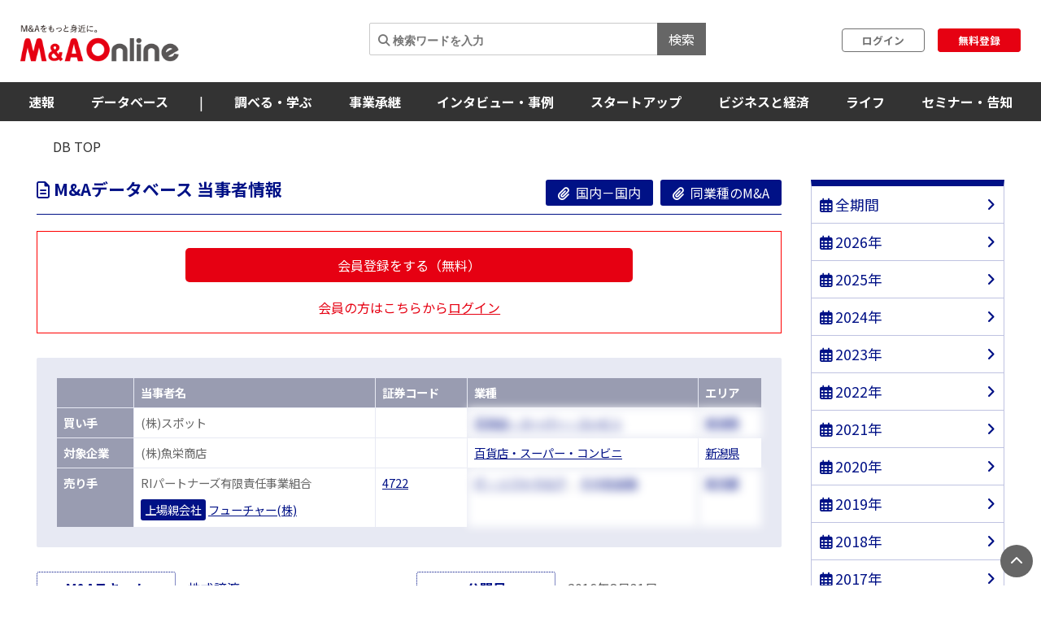

--- FILE ---
content_type: text/html; charset=utf-8
request_url: https://www.google.com/recaptcha/api2/aframe
body_size: 267
content:
<!DOCTYPE HTML><html><head><meta http-equiv="content-type" content="text/html; charset=UTF-8"></head><body><script nonce="WcykvrxWQ91jx2asSaFm8w">/** Anti-fraud and anti-abuse applications only. See google.com/recaptcha */ try{var clients={'sodar':'https://pagead2.googlesyndication.com/pagead/sodar?'};window.addEventListener("message",function(a){try{if(a.source===window.parent){var b=JSON.parse(a.data);var c=clients[b['id']];if(c){var d=document.createElement('img');d.src=c+b['params']+'&rc='+(localStorage.getItem("rc::a")?sessionStorage.getItem("rc::b"):"");window.document.body.appendChild(d);sessionStorage.setItem("rc::e",parseInt(sessionStorage.getItem("rc::e")||0)+1);localStorage.setItem("rc::h",'1768440188950');}}}catch(b){}});window.parent.postMessage("_grecaptcha_ready", "*");}catch(b){}</script></body></html>

--- FILE ---
content_type: application/javascript
request_url: https://maonline.jp/assets/client/shareholding_reports_show-e8b75a05.js
body_size: 1748
content:
// 大量保有報告書詳細画面のJavaScript

// 大量保有報告書の新しいfieldを作成しappendする
function newRecordsField(idx, dutydate, fildate, issyokencode, isname, gyosyuname, doctype, holdingrate, holdingdiff, holdingcode, holdingname, article_url, traycode, pdf) {
  if (article_url == null) {
    article_url = "";
  } else {
    article_url = `
          <div class="td_wrap"><a href="/kabuhoyu/${article_url}">記事を見る</a></div>
          `;
  }

  if (pdf == null) {
    pdf = "";
  } else {
    pdf = `
        <div class="td_wrap">
        <a href="/db/shareholding_reports/${traycode}">
          <i class="far fa-file-pdf" aria-hidden="true"></i>
          <span class="col_pc_hide">PDF</span>
        </a>							
        </div>
        `;
  }
  
  const html = `
        <tr role="row">
          <td class="text-right col_sp_hide">
            <div class="td_wrap">
              ${idx}
            </div>
          </td>
          <td class="nowrap col_sp_hide"><div class="td_wrap">${dutydate}</div></td>
          <td class="nowrap col_date order_2" data-label="提出日"><div class="td_wrap">${fildate}</div></td>
          <td class="col_sp_hide"><div class="td_wrap">${issyokencode}</div></td>
          <td class="sp_icon sp_icon_small" data-label="対象会社">
            <div class="td_wrap">
              <a href="/db/database/company/${issyokencode}">${isname}</a>
            </div>
          </td>
          <td class="nowrap col_sp_hide"><div class="td_wrap">${gyosyuname}</div></td>
          <td class="nowrap order_1 col_label">
            <div class="td_wrap">
              <span class="label_wrap">${doctype}</span>
            </div>
          </td>
          <td class="text-right sp_icon sp_icon_small" data-label="保有割合"><div class="td_wrap">${holdingrate}</div></td>
          <td class="text-right sp_icon sp_icon_small" data-label="増減"><div class="td_wrap">-${holdingdiff}</div></td>
          <td class="sp_icon sp_icon_small" data-label="保有者">
            <div class="td_wrap">
              <a href="/db/shareholding_reports?holdingname_or_holdingcode_start=${holdingcode}">${holdingname}</a>
            </div>
          </td>
          <td class="nowrap col_cta col_50">
            ${article_url}
          </td>
          <td class="cta col_cta col_50">
            ${pdf}
          </td>
        </tr>
        `;
  return html;
}

function initShareholdingReportsShow() {
  // 「もっと見る」ボタンのクリックイベント
  $(document).on("click", ".button_more", function(e) {
    e.preventDefault();  // デフォルトのイベント(HTMLデータ送信など)を無効にする
    let traycode = $(this).data("traycode");
    let per_page = $(this).data("page");
    let url      = "/db/shareholding_reports/" + traycode;

    $.ajax({
      url: url,  // リクエストを送信するURLを指定
      type: "GET",  // HTTPメソッドを指定（デフォルトはGET）
      data: {  // 送信するデータをハッシュ形式で指定
        per_page: per_page
      },
      dataType: "json"  // レスポンスデータをjson形式と指定する
    })
    .done(function(data) {
      console.log("通信に成功しました。");

      let total = data.counts.total;
      let count = data.counts.count;

      if (total <= count) { // レコードが全て表示されたら、「もっと見るボタン」を隠す
        $(".button_more").hide();
      }

      $('#shareholdings-table-body').children().remove(); //古いレコードを削除

      for (let index = 0; index < data.reports.length; index++) {
        let report   = data.reports[index];
        let company  = data.companies[index];
        let article  = data.articles[index];
        let pdf      = data.fildate[index].fildate;

        let idx          = index + 1;
        let dutydate     = report.dutydate;
        let fildate      = report.fildate;
        let issyokencode = report.issyokencode;
        let isname       = report.isname;
        let gyosyuname   = company.gyosyu;
        let doctype      = report.doctype;
        if (doctype == 1) {
          doctype = "新規";
        } else {
          doctype = "変更";
        }
        let holdingrate  = report.holdingrate;
        let holdingdiff  = report.holdingdiff;
        let holdingcode  = report.holdingcode;
        let holdingname  = report.holdingname;
        let article_url  = article.url;
        let traycode     = report.traycode;

        var insert_html = newRecordsField(idx, dutydate, fildate, issyokencode, isname, gyosyuname, doctype, holdingrate, holdingdiff, holdingcode, holdingname, article_url, traycode, pdf); //新しいレコードの要素を作成
        $('#shareholdings-table-body').append(insert_html); //htmlを追加
      }

      $(".button_more").data("page", (count + 25)); //カウンタを更新

    })
    .fail(function() {
      console.log("通信に失敗しました。");  // 通信に失敗した場合はアラートを表示
    });
  });
}

// ページ読み込み時に初期化
$(document).ready(function() {
  // 大量保有報告書詳細ページの場合のみ実行
  if (document.body && (document.querySelector('#shareholdings-table-body') || document.querySelector('.button_more'))) {
    console.log("Client shareholding reports show - initializing...");
    initShareholdingReportsShow();
  }
});

--- FILE ---
content_type: application/javascript; charset=utf-8
request_url: https://cdn.jsdelivr.net/npm/tablesorter@2.31.3/dist/js/jquery.tablesorter.min.js
body_size: 14166
content:
!function(e){"function"==typeof define&&define.amd?define(["jquery"],e):"object"==typeof module&&"object"==typeof module.exports?module.exports=e(require("jquery")):e(jQuery)}(function(e){return function(A){"use strict";var L=A.tablesorter={version:"2.31.3",parsers:[],widgets:[],defaults:{theme:"default",widthFixed:!1,showProcessing:!1,headerTemplate:"{content}",onRenderTemplate:null,onRenderHeader:null,cancelSelection:!0,tabIndex:!0,dateFormat:"mmddyyyy",sortMultiSortKey:"shiftKey",sortResetKey:"ctrlKey",usNumberFormat:!0,delayInit:!1,serverSideSorting:!1,resort:!0,headers:{},ignoreCase:!0,sortForce:null,sortList:[],sortAppend:null,sortStable:!1,sortInitialOrder:"asc",sortLocaleCompare:!1,sortReset:!1,sortRestart:!1,emptyTo:"bottom",stringTo:"max",duplicateSpan:!0,textExtraction:"basic",textAttribute:"data-text",textSorter:null,numberSorter:null,initWidgets:!0,widgetClass:"widget-{name}",widgets:[],widgetOptions:{zebra:["even","odd"]},initialized:null,tableClass:"",cssAsc:"",cssDesc:"",cssNone:"",cssHeader:"",cssHeaderRow:"",cssProcessing:"",cssChildRow:"tablesorter-childRow",cssInfoBlock:"tablesorter-infoOnly",cssNoSort:"tablesorter-noSort",cssIgnoreRow:"tablesorter-ignoreRow",cssIcon:"tablesorter-icon",cssIconNone:"",cssIconAsc:"",cssIconDesc:"",cssIconDisabled:"",pointerClick:"click",pointerDown:"mousedown",pointerUp:"mouseup",selectorHeaders:"> thead th, > thead td",selectorSort:"th, td",selectorRemove:".remove-me",debug:!1,headerList:[],empties:{},strings:{},parsers:[],globalize:0,imgAttr:0},css:{table:"tablesorter",cssHasChild:"tablesorter-hasChildRow",childRow:"tablesorter-childRow",colgroup:"tablesorter-colgroup",header:"tablesorter-header",headerRow:"tablesorter-headerRow",headerIn:"tablesorter-header-inner",icon:"tablesorter-icon",processing:"tablesorter-processing",sortAsc:"tablesorter-headerAsc",sortDesc:"tablesorter-headerDesc",sortNone:"tablesorter-headerUnSorted"},language:{sortAsc:"Ascending sort applied, ",sortDesc:"Descending sort applied, ",sortNone:"No sort applied, ",sortDisabled:"sorting is disabled",nextAsc:"activate to apply an ascending sort",nextDesc:"activate to apply a descending sort",nextNone:"activate to remove the sort"},regex:{templateContent:/\{content\}/g,templateIcon:/\{icon\}/g,templateName:/\{name\}/i,spaces:/\s+/g,nonWord:/\W/g,formElements:/(input|select|button|textarea)/i,chunk:/(^([+\-]?(?:\d*)(?:\.\d*)?(?:[eE][+\-]?\d+)?)?$|^0x[0-9a-f]+$|\d+)/gi,chunks:/(^\\0|\\0$)/,hex:/^0x[0-9a-f]+$/i,comma:/,/g,digitNonUS:/[\s|\.]/g,digitNegativeTest:/^\s*\([.\d]+\)/,digitNegativeReplace:/^\s*\(([.\d]+)\)/,digitTest:/^[\-+(]?\d+[)]?$/,digitReplace:/[,.'"\s]/g},string:{max:1,min:-1,emptymin:1,emptymax:-1,zero:0,none:0,"null":0,top:!0,bottom:!1},keyCodes:{enter:13},dates:{},instanceMethods:{},setup:function(t,r){if(t&&t.tHead&&0!==t.tBodies.length&&!0!==t.hasInitialized){var e,o="",s=A(t),a=A.metadata;t.hasInitialized=!1,t.isProcessing=!0,t.config=r,A.data(t,"tablesorter",r),L.debug(r,"core")&&(console[console.group?"group":"log"]("Initializing tablesorter v"+L.version),A.data(t,"startoveralltimer",new Date)),r.supportsDataObject=((e=A.fn.jquery.split("."))[0]=parseInt(e[0],10),1<e[0]||1===e[0]&&4<=parseInt(e[1],10)),r.emptyTo=r.emptyTo.toLowerCase(),r.stringTo=r.stringTo.toLowerCase(),r.last={sortList:[],clickedIndex:-1},/tablesorter\-/.test(s.attr("class"))||(o=""!==r.theme?" tablesorter-"+r.theme:""),r.namespace?r.namespace="."+r.namespace.replace(L.regex.nonWord,""):r.namespace=".tablesorter"+Math.random().toString(16).slice(2),r.table=t,r.$table=s.addClass(L.css.table+" "+r.tableClass+o+" "+r.namespace.slice(1)).attr("role","grid"),r.$headers=s.find(r.selectorHeaders),r.$table.children().children("tr").attr("role","row"),r.$tbodies=s.children("tbody:not(."+r.cssInfoBlock+")").attr({"aria-live":"polite","aria-relevant":"all"}),r.$table.children("caption").length&&((o=r.$table.children("caption")[0]).id||(o.id=r.namespace.slice(1)+"caption"),r.$table.attr("aria-labelledby",o.id)),r.widgetInit={},r.textExtraction=r.$table.attr("data-text-extraction")||r.textExtraction||"basic",L.buildHeaders(r),L.fixColumnWidth(t),L.addWidgetFromClass(t),L.applyWidgetOptions(t),L.setupParsers(r),r.totalRows=0,r.debug&&L.validateOptions(r),r.delayInit||L.buildCache(r),L.bindEvents(t,r.$headers,!0),L.bindMethods(r),r.supportsDataObject&&void 0!==s.data().sortlist?r.sortList=s.data().sortlist:a&&s.metadata()&&s.metadata().sortlist&&(r.sortList=s.metadata().sortlist),L.applyWidget(t,!0),0<r.sortList.length?(r.last.sortList=r.sortList,L.sortOn(r,r.sortList,{},!r.initWidgets)):(L.setHeadersCss(r),r.initWidgets&&L.applyWidget(t,!1)),r.showProcessing&&s.unbind("sortBegin"+r.namespace+" sortEnd"+r.namespace).bind("sortBegin"+r.namespace+" sortEnd"+r.namespace,function(e){clearTimeout(r.timerProcessing),L.isProcessing(t),"sortBegin"===e.type&&(r.timerProcessing=setTimeout(function(){L.isProcessing(t,!0)},500))}),t.hasInitialized=!0,t.isProcessing=!1,L.debug(r,"core")&&(console.log("Overall initialization time:"+L.benchmark(A.data(t,"startoveralltimer"))),L.debug(r,"core")&&console.groupEnd&&console.groupEnd()),s.triggerHandler("tablesorter-initialized",t),"function"==typeof r.initialized&&r.initialized(t)}else L.debug(r,"core")&&(t.hasInitialized?console.warn("Stopping initialization. Tablesorter has already been initialized"):console.error("Stopping initialization! No table, thead or tbody",t))},bindMethods:function(r){var e=r.$table,t=r.namespace,o="sortReset update updateRows updateAll updateHeaders addRows updateCell updateComplete sorton appendCache updateCache applyWidgetId applyWidgets refreshWidgets destroy mouseup mouseleave ".split(" ").join(t+" ");e.unbind(o.replace(L.regex.spaces," ")).bind("sortReset"+t,function(e,t){e.stopPropagation(),L.sortReset(this.config,function(e){e.isApplyingWidgets?setTimeout(function(){L.applyWidget(e,"",t)},100):L.applyWidget(e,"",t)})}).bind("updateAll"+t,function(e,t,r){e.stopPropagation(),L.updateAll(this.config,t,r)}).bind("update"+t+" updateRows"+t,function(e,t,r){e.stopPropagation(),L.update(this.config,t,r)}).bind("updateHeaders"+t,function(e,t){e.stopPropagation(),L.updateHeaders(this.config,t)}).bind("updateCell"+t,function(e,t,r,o){e.stopPropagation(),L.updateCell(this.config,t,r,o)}).bind("addRows"+t,function(e,t,r,o){e.stopPropagation(),L.addRows(this.config,t,r,o)}).bind("updateComplete"+t,function(){this.isUpdating=!1}).bind("sorton"+t,function(e,t,r,o){e.stopPropagation(),L.sortOn(this.config,t,r,o)}).bind("appendCache"+t,function(e,t,r){e.stopPropagation(),L.appendCache(this.config,r),A.isFunction(t)&&t(this)}).bind("updateCache"+t,function(e,t,r){e.stopPropagation(),L.updateCache(this.config,t,r)}).bind("applyWidgetId"+t,function(e,t){e.stopPropagation(),L.applyWidgetId(this,t)}).bind("applyWidgets"+t,function(e,t){e.stopPropagation(),L.applyWidget(this,!1,t)}).bind("refreshWidgets"+t,function(e,t,r){e.stopPropagation(),L.refreshWidgets(this,t,r)}).bind("removeWidget"+t,function(e,t,r){e.stopPropagation(),L.removeWidget(this,t,r)}).bind("destroy"+t,function(e,t,r){e.stopPropagation(),L.destroy(this,t,r)}).bind("resetToLoadState"+t,function(e){e.stopPropagation(),L.removeWidget(this,!0,!1);var t=A.extend(!0,{},r.originalSettings);(r=A.extend(!0,{},L.defaults,t)).originalSettings=t,this.hasInitialized=!1,L.setup(this,r)})},bindEvents:function(e,t,r){var o,i=(e=A(e)[0]).config,s=i.namespace,d=null;!0!==r&&(t.addClass(s.slice(1)+"_extra_headers"),(o=L.getClosest(t,"table")).length&&"TABLE"===o[0].nodeName&&o[0]!==e&&A(o[0]).addClass(s.slice(1)+"_extra_table")),o=(i.pointerDown+" "+i.pointerUp+" "+i.pointerClick+" sort keyup ").replace(L.regex.spaces," ").split(" ").join(s+" "),t.find(i.selectorSort).add(t.filter(i.selectorSort)).unbind(o).bind(o,function(e,t){var r,o,s,a=A(e.target),n=" "+e.type+" ";if(!(1!==(e.which||e.button)&&!n.match(" "+i.pointerClick+" | sort | keyup ")||" keyup "===n&&e.which!==L.keyCodes.enter||n.match(" "+i.pointerClick+" ")&&void 0!==e.which||n.match(" "+i.pointerUp+" ")&&d!==e.target&&!0!==t)){if(n.match(" "+i.pointerDown+" "))return d=e.target,void("1"===(s=a.jquery.split("."))[0]&&s[1]<4&&e.preventDefault());if(d=null,r=L.getClosest(A(this),"."+L.css.header),L.regex.formElements.test(e.target.nodeName)||a.hasClass(i.cssNoSort)||0<a.parents("."+i.cssNoSort).length||r.hasClass("sorter-false")||0<a.parents("button").length)return!i.cancelSelection;i.delayInit&&L.isEmptyObject(i.cache)&&L.buildCache(i),i.last.clickedIndex=r.attr("data-column")||r.index(),(o=i.$headerIndexed[i.last.clickedIndex][0])&&!o.sortDisabled&&L.initSort(i,o,e)}}),i.cancelSelection&&t.attr("unselectable","on").bind("selectstart",!1).css({"user-select":"none",MozUserSelect:"none"})},buildHeaders:function(d){var e,l,t,r;for(d.headerList=[],d.headerContent=[],d.sortVars=[],L.debug(d,"core")&&(t=new Date),d.columns=L.computeColumnIndex(d.$table.children("thead, tfoot").children("tr")),l=d.cssIcon?'<i class="'+(d.cssIcon===L.css.icon?L.css.icon:d.cssIcon+" "+L.css.icon)+'"></i>':"",d.$headers=A(A.map(d.$table.find(d.selectorHeaders),function(e,t){var r,o,s,a,n,i=A(e);if(!L.getClosest(i,"tr").hasClass(d.cssIgnoreRow))return/(th|td)/i.test(e.nodeName)||(n=L.getClosest(i,"th, td"),i.attr("data-column",n.attr("data-column"))),r=L.getColumnData(d.table,d.headers,t,!0),d.headerContent[t]=i.html(),""===d.headerTemplate||i.find("."+L.css.headerIn).length||(a=d.headerTemplate.replace(L.regex.templateContent,i.html()).replace(L.regex.templateIcon,i.find("."+L.css.icon).length?"":l),d.onRenderTemplate&&(o=d.onRenderTemplate.apply(i,[t,a]))&&"string"==typeof o&&(a=o),i.html('<div class="'+L.css.headerIn+'">'+a+"</div>")),d.onRenderHeader&&d.onRenderHeader.apply(i,[t,d,d.$table]),s=parseInt(i.attr("data-column"),10),e.column=s,n=L.getOrder(L.getData(i,r,"sortInitialOrder")||d.sortInitialOrder),d.sortVars[s]={count:-1,order:n?d.sortReset?[1,0,2]:[1,0]:d.sortReset?[0,1,2]:[0,1],lockedOrder:!1,sortedBy:""},void 0!==(n=L.getData(i,r,"lockedOrder")||!1)&&!1!==n&&(d.sortVars[s].lockedOrder=!0,d.sortVars[s].order=L.getOrder(n)?[1,1]:[0,0]),d.headerList[t]=e,i.addClass(L.css.header+" "+d.cssHeader),L.getClosest(i,"tr").addClass(L.css.headerRow+" "+d.cssHeaderRow).attr("role","row"),d.tabIndex&&i.attr("tabindex",0),e})),d.$headerIndexed=[],r=0;r<d.columns;r++)L.isEmptyObject(d.sortVars[r])&&(d.sortVars[r]={}),e=d.$headers.filter('[data-column="'+r+'"]'),d.$headerIndexed[r]=e.length?e.not(".sorter-false").length?e.not(".sorter-false").filter(":last"):e.filter(":last"):A();d.$table.find(d.selectorHeaders).attr({scope:"col",role:"columnheader"}),L.updateHeader(d),L.debug(d,"core")&&(console.log("Built headers:"+L.benchmark(t)),console.log(d.$headers))},addInstanceMethods:function(e){A.extend(L.instanceMethods,e)},setupParsers:function(e,t){var r,o,s,a,n,i,d,l,c,g,p,u,f,h,m=e.table,b=0,y=L.debug(e,"core"),w={};if(e.$tbodies=e.$table.children("tbody:not(."+e.cssInfoBlock+")"),0===(h=(f=void 0===t?e.$tbodies:t).length))return y?console.warn("Warning: *Empty table!* Not building a parser cache"):"";for(y&&(u=new Date,console[console.group?"group":"log"]("Detecting parsers for each column")),o={extractors:[],parsers:[]};b<h;){if((r=f[b].rows).length)for(n=0,a=e.columns,i=0;i<a;i++){if((d=e.$headerIndexed[n])&&d.length&&(l=L.getColumnData(m,e.headers,n),p=L.getParserById(L.getData(d,l,"extractor")),g=L.getParserById(L.getData(d,l,"sorter")),c="false"===L.getData(d,l,"parser"),e.empties[n]=(L.getData(d,l,"empty")||e.emptyTo||(e.emptyToBottom?"bottom":"top")).toLowerCase(),e.strings[n]=(L.getData(d,l,"string")||e.stringTo||"max").toLowerCase(),c&&(g=L.getParserById("no-parser")),p=p||!1,g=g||L.detectParserForColumn(e,r,-1,n),y&&(w["("+n+") "+d.text()]={parser:g.id,extractor:p?p.id:"none",string:e.strings[n],empty:e.empties[n]}),o.parsers[n]=g,o.extractors[n]=p,0<(s=d[0].colSpan-1)))for(n+=s,a+=s;0<s+1;)o.parsers[n-s]=g,o.extractors[n-s]=p,s--;n++}b+=o.parsers.length?h:1}y&&(L.isEmptyObject(w)?console.warn("  No parsers detected!"):console[console.table?"table":"log"](w),console.log("Completed detecting parsers"+L.benchmark(u)),console.groupEnd&&console.groupEnd()),e.parsers=o.parsers,e.extractors=o.extractors},addParser:function(e){var t,r=L.parsers.length,o=!0;for(t=0;t<r;t++)L.parsers[t].id.toLowerCase()===e.id.toLowerCase()&&(o=!1);o&&(L.parsers[L.parsers.length]=e)},getParserById:function(e){if("false"==e)return!1;var t,r=L.parsers.length;for(t=0;t<r;t++)if(L.parsers[t].id.toLowerCase()===e.toString().toLowerCase())return L.parsers[t];return!1},detectParserForColumn:function(e,t,r,o){for(var s,a,n,i=L.parsers.length,d=!1,l="",c=L.debug(e,"core"),g=!0;""===l&&g;)(n=t[++r])&&r<50?n.className.indexOf(L.cssIgnoreRow)<0&&(d=t[r].cells[o],l=L.getElementText(e,d,o),a=A(d),c&&console.log("Checking if value was empty on row "+r+", column: "+o+': "'+l+'"')):g=!1;for(;0<=--i;)if((s=L.parsers[i])&&"text"!==s.id&&s.is&&s.is(l,e.table,d,a))return s;return L.getParserById("text")},getElementText:function(e,t,r){if(!t)return"";var o,s=e.textExtraction||"",a=t.jquery?t:A(t);return"string"==typeof s?"basic"===s&&void 0!==(o=a.attr(e.textAttribute))?A.trim(o):A.trim(t.textContent||a.text()):"function"==typeof s?A.trim(s(a[0],e.table,r)):"function"==typeof(o=L.getColumnData(e.table,s,r))?A.trim(o(a[0],e.table,r)):A.trim(a[0].textContent||a.text())},getParsedText:function(e,t,r,o){void 0===o&&(o=L.getElementText(e,t,r));var s=""+o,a=e.parsers[r],n=e.extractors[r];return a&&(n&&"function"==typeof n.format&&(o=n.format(o,e.table,t,r)),s="no-parser"===a.id?"":a.format(""+o,e.table,t,r),e.ignoreCase&&"string"==typeof s&&(s=s.toLowerCase())),s},buildCache:function(e,t,r){var o,s,a,n,i,d,l,c,g,p,u,f,h,m,b,y,w,x,v,C,$,I,D=e.table,R=e.parsers,T=L.debug(e,"core");if(e.$tbodies=e.$table.children("tbody:not(."+e.cssInfoBlock+")"),l=void 0===r?e.$tbodies:r,e.cache={},e.totalRows=0,!R)return T?console.warn("Warning: *Empty table!* Not building a cache"):"";for(T&&(f=new Date),e.showProcessing&&L.isProcessing(D,!0),d=0;d<l.length;d++){for(y=[],o=e.cache[d]={normalized:[]},h=l[d]&&l[d].rows.length||0,n=0;n<h;++n)if(m={child:[],raw:[]},g=[],!(c=A(l[d].rows[n])).hasClass(e.selectorRemove.slice(1)))if(c.hasClass(e.cssChildRow)&&0!==n)for($=o.normalized.length-1,(b=o.normalized[$][e.columns]).$row=b.$row.add(c),c.prev().hasClass(e.cssChildRow)||c.prev().addClass(L.css.cssHasChild),p=c.children("th, td"),$=b.child.length,b.child[$]=[],x=0,C=e.columns,i=0;i<C;i++)(u=p[i])&&(b.child[$][i]=L.getParsedText(e,u,i),0<(w=p[i].colSpan-1)&&(x+=w,C+=w)),x++;else{for(m.$row=c,m.order=n,x=0,C=e.columns,i=0;i<C;++i){if((u=c[0].cells[i])&&x<e.columns&&(!(v=void 0!==R[x])&&T&&console.warn("No parser found for row: "+n+", column: "+i+'; cell containing: "'+A(u).text()+'"; does it have a header?'),s=L.getElementText(e,u,x),m.raw[x]=s,a=L.getParsedText(e,u,x,s),g[x]=a,v&&"numeric"===(R[x].type||"").toLowerCase()&&(y[x]=Math.max(Math.abs(a)||0,y[x]||0)),0<(w=u.colSpan-1))){for(I=0;I<=w;)a=e.duplicateSpan||0===I?a:"string"!=typeof e.textExtraction&&L.getElementText(e,u,x+I)||"",m.raw[x+I]=a,g[x+I]=a,I++;x+=w,C+=w}x++}g[e.columns]=m,o.normalized[o.normalized.length]=g}o.colMax=y,e.totalRows+=o.normalized.length}if(e.showProcessing&&L.isProcessing(D),T){for($=Math.min(5,e.cache[0].normalized.length),console[console.group?"group":"log"]("Building cache for "+e.totalRows+" rows (showing "+$+" rows in log) and "+e.columns+" columns"+L.benchmark(f)),s={},i=0;i<e.columns;i++)for(x=0;x<$;x++)s["row: "+x]||(s["row: "+x]={}),s["row: "+x][e.$headerIndexed[i].text()]=e.cache[0].normalized[x][i];console[console.table?"table":"log"](s),console.groupEnd&&console.groupEnd()}A.isFunction(t)&&t(D)},getColumnText:function(e,t,r,o){var s,a,n,i,d,l,c,g,p,u,f="function"==typeof r,h="all"===t,m={raw:[],parsed:[],$cell:[]},b=(e=A(e)[0]).config;if(!L.isEmptyObject(b)){for(d=b.$tbodies.length,s=0;s<d;s++)for(l=(n=b.cache[s].normalized).length,a=0;a<l;a++)i=n[a],o&&!i[b.columns].$row.is(o)||(u=!0,g=h?i.slice(0,b.columns):i[t],i=i[b.columns],c=h?i.raw:i.raw[t],p=h?i.$row.children():i.$row.children().eq(t),f&&(u=r({tbodyIndex:s,rowIndex:a,parsed:g,raw:c,$row:i.$row,$cell:p})),!1!==u&&(m.parsed[m.parsed.length]=g,m.raw[m.raw.length]=c,m.$cell[m.$cell.length]=p));return m}L.debug(b,"core")&&console.warn("No cache found - aborting getColumnText function!")},setHeadersCss:function(a){function e(e,t){e.removeClass(n).addClass(i[t]).attr("aria-sort",l[t]).find("."+L.css.icon).removeClass(d[2]).addClass(d[t])}var t,r,o=a.sortList,s=o.length,n=L.css.sortNone+" "+a.cssNone,i=[L.css.sortAsc+" "+a.cssAsc,L.css.sortDesc+" "+a.cssDesc],d=[a.cssIconAsc,a.cssIconDesc,a.cssIconNone],l=["ascending","descending"],c=a.$table.find("tfoot tr").children("td, th").add(A(a.namespace+"_extra_headers")).removeClass(i.join(" ")),g=a.$headers.add(A("thead "+a.namespace+"_extra_headers")).removeClass(i.join(" ")).addClass(n).attr("aria-sort","none").find("."+L.css.icon).removeClass(d.join(" ")).end();for(g.not(".sorter-false").find("."+L.css.icon).addClass(d[2]),a.cssIconDisabled&&g.filter(".sorter-false").find("."+L.css.icon).addClass(a.cssIconDisabled),t=0;t<s;t++)if(2!==o[t][1]){if((g=(g=a.$headers.filter(function(e){for(var t=!0,r=a.$headers.eq(e),o=parseInt(r.attr("data-column"),10),s=o+L.getClosest(r,"th, td")[0].colSpan;o<s;o++)t=!!t&&(t||-1<L.isValueInArray(o,a.sortList));return t})).not(".sorter-false").filter('[data-column="'+o[t][0]+'"]'+(1===s?":last":""))).length)for(r=0;r<g.length;r++)g[r].sortDisabled||e(g.eq(r),o[t][1]);c.length&&e(c.filter('[data-column="'+o[t][0]+'"]'),o[t][1])}for(s=a.$headers.length,t=0;t<s;t++)L.setColumnAriaLabel(a,a.$headers.eq(t))},getClosest:function(e,t){return A.fn.closest?e.closest(t):e.is(t)?e:e.parents(t).filter(":first")},setColumnAriaLabel:function(e,t,r){if(t.length){var o=parseInt(t.attr("data-column"),10),s=e.sortVars[o],a=t.hasClass(L.css.sortAsc)?"sortAsc":t.hasClass(L.css.sortDesc)?"sortDesc":"sortNone",n=A.trim(t.text())+": "+L.language[a];t.hasClass("sorter-false")||!1===r?n+=L.language.sortDisabled:(a=(s.count+1)%s.order.length,r=s.order[a],n+=L.language[0===r?"nextAsc":1===r?"nextDesc":"nextNone"]),t.attr("aria-label",n),s.sortedBy?t.attr("data-sortedBy",s.sortedBy):t.removeAttr("data-sortedBy")}},updateHeader:function(e){var t,r,o,s,a=e.table,n=e.$headers.length;for(t=0;t<n;t++)o=e.$headers.eq(t),s=L.getColumnData(a,e.headers,t,!0),r="false"===L.getData(o,s,"sorter")||"false"===L.getData(o,s,"parser"),L.setColumnSort(e,o,r)},setColumnSort:function(e,t,r){var o=e.table.id;t[0].sortDisabled=r,t[r?"addClass":"removeClass"]("sorter-false").attr("aria-disabled",""+r),e.tabIndex&&(r?t.removeAttr("tabindex"):t.attr("tabindex","0")),o&&(r?t.removeAttr("aria-controls"):t.attr("aria-controls",o))},updateHeaderSortCount:function(e,t){var r,o,s,a,n,i,d,l,c=t||e.sortList,g=c.length;for(e.sortList=[],a=0;a<g;a++)if(d=c[a],(r=parseInt(d[0],10))<e.columns){switch(e.sortVars[r].order||(l=L.getOrder(e.sortInitialOrder)?e.sortReset?[1,0,2]:[1,0]:e.sortReset?[0,1,2]:[0,1],e.sortVars[r].order=l,e.sortVars[r].count=0),l=e.sortVars[r].order,o=(o=(""+d[1]).match(/^(1|d|s|o|n)/))?o[0]:""){case"1":case"d":o=1;break;case"s":o=n||0;break;case"o":o=0===(i=l[(n||0)%l.length])?1:1===i?0:2;break;case"n":o=l[++e.sortVars[r].count%l.length];break;default:o=0}n=0===a?o:n,s=[r,parseInt(o,10)||0],e.sortList[e.sortList.length]=s,o=A.inArray(s[1],l),e.sortVars[r].count=0<=o?o:s[1]%l.length}},updateAll:function(e,t,r){var o=e.table;o.isUpdating=!0,L.refreshWidgets(o,!0,!0),L.buildHeaders(e),L.bindEvents(o,e.$headers,!0),L.bindMethods(e),L.commonUpdate(e,t,r)},update:function(e,t,r){e.table.isUpdating=!0,L.updateHeader(e),L.commonUpdate(e,t,r)},updateHeaders:function(e,t){e.table.isUpdating=!0,L.buildHeaders(e),L.bindEvents(e.table,e.$headers,!0),L.resortComplete(e,t)},updateCell:function(e,t,r,o){if(A(t).closest("tr").hasClass(e.cssChildRow))console.warn('Tablesorter Warning! "updateCell" for child row content has been disabled, use "update" instead');else{if(L.isEmptyObject(e.cache))return L.updateHeader(e),void L.commonUpdate(e,r,o);e.table.isUpdating=!0,e.$table.find(e.selectorRemove).remove();var s,a,n,i,d,l,c=e.$tbodies,g=A(t),p=c.index(L.getClosest(g,"tbody")),u=e.cache[p],f=L.getClosest(g,"tr");if(t=g[0],c.length&&0<=p){if(n=c.eq(p).find("tr").not("."+e.cssChildRow).index(f),d=u.normalized[n],(l=f[0].cells.length)!==e.columns)for(s=!1,a=i=0;a<l;a++)s||f[0].cells[a]===t?s=!0:i+=f[0].cells[a].colSpan;else i=g.index();s=L.getElementText(e,t,i),d[e.columns].raw[i]=s,s=L.getParsedText(e,t,i,s),d[i]=s,"numeric"===(e.parsers[i].type||"").toLowerCase()&&(u.colMax[i]=Math.max(Math.abs(s)||0,u.colMax[i]||0)),!1!==(s="undefined"!==r?r:e.resort)?L.checkResort(e,s,o):L.resortComplete(e,o)}else L.debug(e,"core")&&console.error("updateCell aborted, tbody missing or not within the indicated table"),e.table.isUpdating=!1}},addRows:function(e,t,r,o){var s,a,n,i,d,l,c,g,p,u,f,h,m,b="string"==typeof t&&1===e.$tbodies.length&&/<tr/.test(t||""),y=e.table;if(b)t=A(t),e.$tbodies.append(t);else if(!(t&&t instanceof A&&L.getClosest(t,"table")[0]===e.table))return L.debug(e,"core")&&console.error("addRows method requires (1) a jQuery selector reference to rows that have already been added to the table, or (2) row HTML string to be added to a table with only one tbody"),!1;if(y.isUpdating=!0,L.isEmptyObject(e.cache))L.updateHeader(e),L.commonUpdate(e,r,o);else{for(d=t.filter("tr").attr("role","row").length,n=e.$tbodies.index(t.parents("tbody").filter(":first")),e.parsers&&e.parsers.length||L.setupParsers(e),i=0;i<d;i++){for(p=0,c=t[i].cells.length,g=e.cache[n].normalized.length,f=[],u={child:[],raw:[],$row:t.eq(i),order:g},l=0;l<c;l++)h=t[i].cells[l],s=L.getElementText(e,h,p),u.raw[p]=s,a=L.getParsedText(e,h,p,s),f[p]=a,"numeric"===(e.parsers[p].type||"").toLowerCase()&&(e.cache[n].colMax[p]=Math.max(Math.abs(a)||0,e.cache[n].colMax[p]||0)),0<(m=h.colSpan-1)&&(p+=m),p++;f[e.columns]=u,e.cache[n].normalized[g]=f}L.checkResort(e,r,o)}},updateCache:function(e,t,r){e.parsers&&e.parsers.length||L.setupParsers(e,r),L.buildCache(e,t,r)},appendCache:function(e,t){var r,o,s,a,n,i,d,l=e.table,c=e.$tbodies,g=[],p=e.cache;if(L.isEmptyObject(p))return e.appender?e.appender(l,g):l.isUpdating?e.$table.triggerHandler("updateComplete",l):"";for(L.debug(e,"core")&&(d=new Date),i=0;i<c.length;i++)if((s=c.eq(i)).length){for(a=L.processTbody(l,s,!0),o=(r=p[i].normalized).length,n=0;n<o;n++)g[g.length]=r[n][e.columns].$row,e.appender&&(!e.pager||e.pager.removeRows||e.pager.ajax)||a.append(r[n][e.columns].$row);L.processTbody(l,a,!1)}e.appender&&e.appender(l,g),L.debug(e,"core")&&console.log("Rebuilt table"+L.benchmark(d)),t||e.appender||L.applyWidget(l),l.isUpdating&&e.$table.triggerHandler("updateComplete",l)},commonUpdate:function(e,t,r){e.$table.find(e.selectorRemove).remove(),L.setupParsers(e),L.buildCache(e),L.checkResort(e,t,r)},initSort:function(t,e,r){if(t.table.isUpdating)return setTimeout(function(){L.initSort(t,e,r)},50);var o,s,a,n,i,d,l,c=!r[t.sortMultiSortKey],g=t.table,p=t.$headers.length,u=L.getClosest(A(e),"th, td"),f=parseInt(u.attr("data-column"),10),h="mouseup"===r.type?"user":r.type,m=t.sortVars[f].order;if(u=u[0],t.$table.triggerHandler("sortStart",g),d=(t.sortVars[f].count+1)%m.length,t.sortVars[f].count=r[t.sortResetKey]?2:d,t.sortRestart)for(a=0;a<p;a++)l=t.$headers.eq(a),f!==(d=parseInt(l.attr("data-column"),10))&&(c||l.hasClass(L.css.sortNone))&&(t.sortVars[d].count=-1);if(c){if(A.each(t.sortVars,function(e){t.sortVars[e].sortedBy=""}),t.sortList=[],t.last.sortList=[],null!==t.sortForce)for(o=t.sortForce,s=0;s<o.length;s++)o[s][0]!==f&&(t.sortList[t.sortList.length]=o[s],t.sortVars[o[s][0]].sortedBy="sortForce");if((n=m[t.sortVars[f].count])<2&&(t.sortList[t.sortList.length]=[f,n],t.sortVars[f].sortedBy=h,1<u.colSpan))for(s=1;s<u.colSpan;s++)t.sortList[t.sortList.length]=[f+s,n],t.sortVars[f+s].count=A.inArray(n,m),t.sortVars[f+s].sortedBy=h}else if(t.sortList=A.extend([],t.last.sortList),0<=L.isValueInArray(f,t.sortList))for(t.sortVars[f].sortedBy=h,s=0;s<t.sortList.length;s++)(d=t.sortList[s])[0]===f&&(d[1]=m[t.sortVars[f].count],2===d[1]&&(t.sortList.splice(s,1),t.sortVars[f].count=-1));else if(n=m[t.sortVars[f].count],t.sortVars[f].sortedBy=h,n<2&&(t.sortList[t.sortList.length]=[f,n],1<u.colSpan))for(s=1;s<u.colSpan;s++)t.sortList[t.sortList.length]=[f+s,n],t.sortVars[f+s].count=A.inArray(n,m),t.sortVars[f+s].sortedBy=h;if(t.last.sortList=A.extend([],t.sortList),t.sortList.length&&t.sortAppend&&(o=A.isArray(t.sortAppend)?t.sortAppend:t.sortAppend[t.sortList[0][0]],!L.isEmptyObject(o)))for(s=0;s<o.length;s++)if(o[s][0]!==f&&L.isValueInArray(o[s][0],t.sortList)<0){if(i=(""+(n=o[s][1])).match(/^(a|d|s|o|n)/))switch(d=t.sortList[0][1],i[0]){case"d":n=1;break;case"s":n=d;break;case"o":n=0===d?1:0;break;case"n":n=(d+1)%m.length;break;default:n=0}t.sortList[t.sortList.length]=[o[s][0],n],t.sortVars[o[s][0]].sortedBy="sortAppend"}t.$table.triggerHandler("sortBegin",g),setTimeout(function(){L.setHeadersCss(t),L.multisort(t),L.appendCache(t),t.$table.triggerHandler("sortBeforeEnd",g),t.$table.triggerHandler("sortEnd",g)},1)},multisort:function(l){var e,t,c,r,g=l.table,p=[],u=0,f=l.textSorter||"",h=l.sortList,m=h.length,o=l.$tbodies.length;if(!l.serverSideSorting&&!L.isEmptyObject(l.cache)){if(L.debug(l,"core")&&(t=new Date),"object"==typeof f)for(c=l.columns;c--;)"function"==typeof(r=L.getColumnData(g,f,c))&&(p[c]=r);for(e=0;e<o;e++)c=l.cache[e].colMax,l.cache[e].normalized.sort(function(e,t){var r,o,s,a,n,i,d;for(r=0;r<m;r++){if(s=h[r][0],a=h[r][1],u=0===a,l.sortStable&&e[s]===t[s]&&1===m)return e[l.columns].order-t[l.columns].order;if(n=(o=/n/i.test(L.getSortType(l.parsers,s)))&&l.strings[s]?(o="boolean"==typeof L.string[l.strings[s]]?(u?1:-1)*(L.string[l.strings[s]]?-1:1):l.strings[s]&&L.string[l.strings[s]]||0,l.numberSorter?l.numberSorter(e[s],t[s],u,c[s],g):L["sortNumeric"+(u?"Asc":"Desc")](e[s],t[s],o,c[s],s,l)):(i=u?e:t,d=u?t:e,"function"==typeof f?f(i[s],d[s],u,s,g):"function"==typeof p[s]?p[s](i[s],d[s],u,s,g):L["sortNatural"+(u?"Asc":"Desc")](e[s]||"",t[s]||"",s,l)))return n}return e[l.columns].order-t[l.columns].order});L.debug(l,"core")&&console.log("Applying sort "+h.toString()+L.benchmark(t))}},resortComplete:function(e,t){e.table.isUpdating&&e.$table.triggerHandler("updateComplete",e.table),A.isFunction(t)&&t(e.table)},checkResort:function(e,t,r){var o=A.isArray(t)?t:e.sortList;!1===(void 0===t?e.resort:t)||e.serverSideSorting||e.table.isProcessing?(L.resortComplete(e,r),L.applyWidget(e.table,!1)):o.length?L.sortOn(e,o,function(){L.resortComplete(e,r)},!0):L.sortReset(e,function(){L.resortComplete(e,r),L.applyWidget(e.table,!1)})},sortOn:function(e,t,r,o){var s,a=e.table;for(e.$table.triggerHandler("sortStart",a),s=0;s<e.columns;s++)e.sortVars[s].sortedBy=-1<L.isValueInArray(s,t)?"sorton":"";L.updateHeaderSortCount(e,t),L.setHeadersCss(e),e.delayInit&&L.isEmptyObject(e.cache)&&L.buildCache(e),e.$table.triggerHandler("sortBegin",a),L.multisort(e),L.appendCache(e,o),e.$table.triggerHandler("sortBeforeEnd",a),e.$table.triggerHandler("sortEnd",a),L.applyWidget(a),A.isFunction(r)&&r(a)},sortReset:function(e,t){var r;for(e.sortList=[],r=0;r<e.columns;r++)e.sortVars[r].count=-1,e.sortVars[r].sortedBy="";L.setHeadersCss(e),L.multisort(e),L.appendCache(e),A.isFunction(t)&&t(e.table)},getSortType:function(e,t){return e&&e[t]&&e[t].type||""},getOrder:function(e){return/^d/i.test(e)||1===e},sortNatural:function(e,t){if(e===t)return 0;e=(e||"").toString(),t=(t||"").toString();var r,o,s,a,n,i,d=L.regex;if(d.hex.test(t)){if((r=parseInt(e.match(d.hex),16))<(o=parseInt(t.match(d.hex),16)))return-1;if(o<r)return 1}for(r=e.replace(d.chunk,"\\0$1\\0").replace(d.chunks,"").split("\\0"),o=t.replace(d.chunk,"\\0$1\\0").replace(d.chunks,"").split("\\0"),i=Math.max(r.length,o.length),n=0;n<i;n++){if(s=isNaN(r[n])?r[n]||0:parseFloat(r[n])||0,a=isNaN(o[n])?o[n]||0:parseFloat(o[n])||0,isNaN(s)!==isNaN(a))return isNaN(s)?1:-1;if(typeof s!=typeof a&&(s+="",a+=""),s<a)return-1;if(a<s)return 1}return 0},sortNaturalAsc:function(e,t,r,o){if(e===t)return 0;var s=L.string[o.empties[r]||o.emptyTo];return""===e&&0!==s?"boolean"==typeof s?s?-1:1:-s||-1:""===t&&0!==s?"boolean"==typeof s?s?1:-1:s||1:L.sortNatural(e,t)},sortNaturalDesc:function(e,t,r,o){if(e===t)return 0;var s=L.string[o.empties[r]||o.emptyTo];return""===e&&0!==s?"boolean"==typeof s?s?-1:1:s||1:""===t&&0!==s?"boolean"==typeof s?s?1:-1:-s||-1:L.sortNatural(t,e)},sortText:function(e,t){return t<e?1:e<t?-1:0},getTextValue:function(e,t,r){if(r){var o,s=e?e.length:0,a=r+t;for(o=0;o<s;o++)a+=e.charCodeAt(o);return t*a}return 0},sortNumericAsc:function(e,t,r,o,s,a){if(e===t)return 0;var n=L.string[a.empties[s]||a.emptyTo];return""===e&&0!==n?"boolean"==typeof n?n?-1:1:-n||-1:""===t&&0!==n?"boolean"==typeof n?n?1:-1:n||1:(isNaN(e)&&(e=L.getTextValue(e,r,o)),isNaN(t)&&(t=L.getTextValue(t,r,o)),e-t)},sortNumericDesc:function(e,t,r,o,s,a){if(e===t)return 0;var n=L.string[a.empties[s]||a.emptyTo];return""===e&&0!==n?"boolean"==typeof n?n?-1:1:n||1:""===t&&0!==n?"boolean"==typeof n?n?1:-1:-n||-1:(isNaN(e)&&(e=L.getTextValue(e,r,o)),isNaN(t)&&(t=L.getTextValue(t,r,o)),t-e)},sortNumeric:function(e,t){return e-t},addWidget:function(e){e.id&&!L.isEmptyObject(L.getWidgetById(e.id))&&console.warn('"'+e.id+'" widget was loaded more than once!'),L.widgets[L.widgets.length]=e},hasWidget:function(e,t){return(e=A(e)).length&&e[0].config&&e[0].config.widgetInit[t]||!1},getWidgetById:function(e){var t,r,o=L.widgets.length;for(t=0;t<o;t++)if((r=L.widgets[t])&&r.id&&r.id.toLowerCase()===e.toLowerCase())return r},applyWidgetOptions:function(e){var t,r,o,s=e.config,a=s.widgets.length;if(a)for(t=0;t<a;t++)(r=L.getWidgetById(s.widgets[t]))&&r.options&&(o=A.extend(!0,{},r.options),s.widgetOptions=A.extend(!0,o,s.widgetOptions),A.extend(!0,L.defaults.widgetOptions,r.options))},addWidgetFromClass:function(e){var t,r,o=e.config,s="^"+o.widgetClass.replace(L.regex.templateName,"(\\S+)+")+"$",a=new RegExp(s,"g"),n=(e.className||"").split(L.regex.spaces);if(n.length)for(t=n.length,r=0;r<t;r++)n[r].match(a)&&(o.widgets[o.widgets.length]=n[r].replace(a,"$1"))},applyWidgetId:function(e,t,r){var o,s,a,n=(e=A(e)[0]).config,i=n.widgetOptions,d=L.debug(n,"core"),l=L.getWidgetById(t);l&&(a=l.id,o=!1,A.inArray(a,n.widgets)<0&&(n.widgets[n.widgets.length]=a),d&&(s=new Date),!r&&n.widgetInit[a]||(n.widgetInit[a]=!0,e.hasInitialized&&L.applyWidgetOptions(e),"function"==typeof l.init&&(o=!0,d&&console[console.group?"group":"log"]("Initializing "+a+" widget"),l.init(e,l,n,i))),r||"function"!=typeof l.format||(o=!0,d&&console[console.group?"group":"log"]("Updating "+a+" widget"),l.format(e,n,i,!1)),d&&o&&(console.log("Completed "+(r?"initializing ":"applying ")+a+" widget"+L.benchmark(s)),console.groupEnd&&console.groupEnd()))},applyWidget:function(e,t,r){var o,s,a,n,i,d=(e=A(e)[0]).config,l=L.debug(d,"core"),c=[];if(!1===t||!e.hasInitialized||!e.isApplyingWidgets&&!e.isUpdating){if(l&&(i=new Date),L.addWidgetFromClass(e),clearTimeout(d.timerReady),d.widgets.length){for(e.isApplyingWidgets=!0,d.widgets=A.grep(d.widgets,function(e,t){return A.inArray(e,d.widgets)===t}),s=(a=d.widgets||[]).length,o=0;o<s;o++)(n=L.getWidgetById(a[o]))&&n.id?(n.priority||(n.priority=10),c[o]=n):l&&console.warn('"'+a[o]+'" was enabled, but the widget code has not been loaded!');for(c.sort(function(e,t){return e.priority<t.priority?-1:e.priority===t.priority?0:1}),s=c.length,l&&console[console.group?"group":"log"]("Start "+(t?"initializing":"applying")+" widgets"),o=0;o<s;o++)(n=c[o])&&n.id&&L.applyWidgetId(e,n.id,t);l&&console.groupEnd&&console.groupEnd()}d.timerReady=setTimeout(function(){e.isApplyingWidgets=!1,A.data(e,"lastWidgetApplication",new Date),d.$table.triggerHandler("tablesorter-ready"),t||"function"!=typeof r||r(e),l&&(n=d.widgets.length,console.log("Completed "+(!0===t?"initializing ":"applying ")+n+" widget"+(1!==n?"s":"")+L.benchmark(i)))},10)}},removeWidget:function(e,t,r){var o,s,a,n,i=(e=A(e)[0]).config;if(!0===t)for(t=[],n=L.widgets.length,a=0;a<n;a++)(s=L.widgets[a])&&s.id&&(t[t.length]=s.id);else t=(A.isArray(t)?t.join(","):t||"").toLowerCase().split(/[\s,]+/);for(n=t.length,o=0;o<n;o++)s=L.getWidgetById(t[o]),0<=(a=A.inArray(t[o],i.widgets))&&!0!==r&&i.widgets.splice(a,1),s&&s.remove&&(L.debug(i,"core")&&console.log((r?"Refreshing":"Removing")+' "'+t[o]+'" widget'),s.remove(e,i,i.widgetOptions,r),i.widgetInit[t[o]]=!1);i.$table.triggerHandler("widgetRemoveEnd",e)},refreshWidgets:function(e,t,r){function o(e){A(e).triggerHandler("refreshComplete")}var s,a,n=(e=A(e)[0]).config.widgets,i=L.widgets,d=i.length,l=[];for(s=0;s<d;s++)(a=i[s])&&a.id&&(t||A.inArray(a.id,n)<0)&&(l[l.length]=a.id);L.removeWidget(e,l.join(","),!0),!0!==r?(L.applyWidget(e,t||!1,o),t&&L.applyWidget(e,!1,o)):o(e)},benchmark:function(e){return" ("+((new Date).getTime()-e.getTime())+" ms)"},log:function(){console.log(arguments)},debug:function(e,t){return e&&(!0===e.debug||"string"==typeof e.debug&&-1<e.debug.indexOf(t))},isEmptyObject:function(e){for(var t in e)return!1;return!0},isValueInArray:function(e,t){var r,o=t&&t.length||0;for(r=0;r<o;r++)if(t[r][0]===e)return r;return-1},formatFloat:function(e,t){return"string"!=typeof e||""===e?e:(e=(t&&t.config?!1!==t.config.usNumberFormat:void 0===t||t)?e.replace(L.regex.comma,""):e.replace(L.regex.digitNonUS,"").replace(L.regex.comma,"."),L.regex.digitNegativeTest.test(e)&&(e=e.replace(L.regex.digitNegativeReplace,"-$1")),r=parseFloat(e),isNaN(r)?A.trim(e):r);var r},isDigit:function(e){return isNaN(e)?L.regex.digitTest.test(e.toString().replace(L.regex.digitReplace,"")):""!==e},computeColumnIndex:function(e,t){var r,o,s,a,n,i,d,l,c,g,p=t&&t.columns||0,u=[],f=new Array(p);for(r=0;r<e.length;r++)for(i=e[r].cells,o=0;o<i.length;o++){for(d=r,l=(n=i[o]).rowSpan||1,c=n.colSpan||1,void 0===u[d]&&(u[d]=[]),s=0;s<u[d].length+1;s++)if(void 0===u[d][s]){g=s;break}for(p&&n.cellIndex===g||(n.setAttribute?n.setAttribute("data-column",g):A(n).attr("data-column",g)),s=d;s<d+l;s++)for(void 0===u[s]&&(u[s]=[]),f=u[s],a=g;a<g+c;a++)f[a]="x"}return L.checkColumnCount(e,u,f.length),f.length},checkColumnCount:function(e,t,r){var o,s,a=!0,n=[];for(o=0;o<t.length;o++)if(t[o]&&(s=t[o].length,t[o].length!==r)){a=!1;break}a||(e.each(function(e,t){var r=t.parentElement.nodeName;n.indexOf(r)<0&&n.push(r)}),console.error("Invalid or incorrect number of columns in the "+n.join(" or ")+"; expected "+r+", but found "+s+" columns"))},fixColumnWidth:function(e){var t,r,o,s,a,n=(e=A(e)[0]).config,i=n.$table.children("colgroup");if(i.length&&i.hasClass(L.css.colgroup)&&i.remove(),n.widthFixed&&0===n.$table.children("colgroup").length){for(i=A('<colgroup class="'+L.css.colgroup+'">'),t=n.$table.width(),s=(o=n.$tbodies.find("tr:first").children(":visible")).length,a=0;a<s;a++)r=parseInt(o.eq(a).width()/t*1e3,10)/10+"%",i.append(A("<col>").css("width",r));n.$table.prepend(i)}},getData:function(e,t,r){var o,s,a="",n=A(e);return n.length?(o=!!A.metadata&&n.metadata(),s=" "+(n.attr("class")||""),void 0!==n.data(r)||void 0!==n.data(r.toLowerCase())?a+=n.data(r)||n.data(r.toLowerCase()):o&&void 0!==o[r]?a+=o[r]:t&&void 0!==t[r]?a+=t[r]:" "!==s&&s.match(" "+r+"-")&&(a=s.match(new RegExp("\\s"+r+"-([\\w-]+)"))[1]||""),A.trim(a)):""},getColumnData:function(e,t,r,o,s){if("object"!=typeof t||null===t)return t;var a,n=(e=A(e)[0]).config,i=s||n.$headers,d=n.$headerIndexed&&n.$headerIndexed[r]||i.find('[data-column="'+r+'"]:last');if(void 0!==t[r])return o?t[r]:t[i.index(d)];for(a in t)if("string"==typeof a&&d.filter(a).add(d.find(a)).length)return t[a]},isProcessing:function(e,t,r){var o=(e=A(e))[0].config,s=r||e.find("."+L.css.header);t?(void 0!==r&&0<o.sortList.length&&(s=s.filter(function(){return!this.sortDisabled&&0<=L.isValueInArray(parseFloat(A(this).attr("data-column")),o.sortList)})),e.add(s).addClass(L.css.processing+" "+o.cssProcessing)):e.add(s).removeClass(L.css.processing+" "+o.cssProcessing)},processTbody:function(e,t,r){if(e=A(e)[0],r)return e.isProcessing=!0,t.before('<colgroup class="tablesorter-savemyplace"/>'),A.fn.detach?t.detach():t.remove();var o=A(e).find("colgroup.tablesorter-savemyplace");t.insertAfter(o),o.remove(),e.isProcessing=!1},clearTableBody:function(e){A(e)[0].config.$tbodies.children().detach()},characterEquivalents:{a:"áàâãäąå",A:"ÁÀÂÃÄĄÅ",c:"çćč",C:"ÇĆČ",e:"éèêëěę",E:"ÉÈÊËĚĘ",i:"íìİîïı",I:"ÍÌİÎÏ",o:"óòôõöō",O:"ÓÒÔÕÖŌ",ss:"ß",SS:"ẞ",u:"úùûüů",U:"ÚÙÛÜŮ"},replaceAccents:function(e){var t,r="[",o=L.characterEquivalents;if(!L.characterRegex){for(t in L.characterRegexArray={},o)"string"==typeof t&&(r+=o[t],L.characterRegexArray[t]=new RegExp("["+o[t]+"]","g"));L.characterRegex=new RegExp(r+"]")}if(L.characterRegex.test(e))for(t in o)"string"==typeof t&&(e=e.replace(L.characterRegexArray[t],t));return e},validateOptions:function(e){var t,r,o,s,a="headers sortForce sortList sortAppend widgets".split(" "),n=e.originalSettings;if(n){for(t in L.debug(e,"core")&&(s=new Date),n)if("undefined"===(o=typeof L.defaults[t]))console.warn('Tablesorter Warning! "table.config.'+t+'" option not recognized');else if("object"===o)for(r in n[t])o=L.defaults[t]&&typeof L.defaults[t][r],A.inArray(t,a)<0&&"undefined"===o&&console.warn('Tablesorter Warning! "table.config.'+t+"."+r+'" option not recognized');L.debug(e,"core")&&console.log("validate options time:"+L.benchmark(s))}},restoreHeaders:function(e){var t,r,o=A(e)[0].config,s=o.$table.find(o.selectorHeaders),a=s.length;for(t=0;t<a;t++)(r=s.eq(t)).find("."+L.css.headerIn).length&&r.html(o.headerContent[t])},destroy:function(e,t,r){if((e=A(e)[0]).hasInitialized){L.removeWidget(e,!0,!1);var o,s=A(e),a=e.config,n=s.find("thead:first"),i=n.find("tr."+L.css.headerRow).removeClass(L.css.headerRow+" "+a.cssHeaderRow),d=s.find("tfoot:first > tr").children("th, td");!1===t&&0<=A.inArray("uitheme",a.widgets)&&(s.triggerHandler("applyWidgetId",["uitheme"]),s.triggerHandler("applyWidgetId",["zebra"])),n.find("tr").not(i).remove(),o="sortReset update updateRows updateAll updateHeaders updateCell addRows updateComplete sorton appendCache updateCache applyWidgetId applyWidgets refreshWidgets removeWidget destroy mouseup mouseleave "+"keypress sortBegin sortEnd resetToLoadState ".split(" ").join(a.namespace+" "),s.removeData("tablesorter").unbind(o.replace(L.regex.spaces," ")),a.$headers.add(d).removeClass([L.css.header,a.cssHeader,a.cssAsc,a.cssDesc,L.css.sortAsc,L.css.sortDesc,L.css.sortNone].join(" ")).removeAttr("data-column").removeAttr("aria-label").attr("aria-disabled","true"),i.find(a.selectorSort).unbind("mousedown mouseup keypress ".split(" ").join(a.namespace+" ").replace(L.regex.spaces," ")),L.restoreHeaders(e),s.toggleClass(L.css.table+" "+a.tableClass+" tablesorter-"+a.theme,!1===t),s.removeClass(a.namespace.slice(1)),e.hasInitialized=!1,delete e.config.cache,"function"==typeof r&&r(e),L.debug(a,"core")&&console.log("tablesorter has been removed")}}};A.fn.tablesorter=function(t){return this.each(function(){var e=A.extend(!0,{},L.defaults,t,L.instanceMethods);e.originalSettings=t,!this.hasInitialized&&L.buildTable&&"TABLE"!==this.nodeName?L.buildTable(this,e):L.setup(this,e)})},window.console&&window.console.log||(L.logs=[],console={},console.log=console.warn=console.error=console.table=function(){var e=1<arguments.length?arguments:arguments[0];L.logs[L.logs.length]={date:Date.now(),log:e}}),L.addParser({id:"no-parser",is:function(){return!1},format:function(){return""},type:"text"}),L.addParser({id:"text",is:function(){return!0},format:function(e,t){var r=t.config;return e&&(e=A.trim(r.ignoreCase?e.toLocaleLowerCase():e),e=r.sortLocaleCompare?L.replaceAccents(e):e),e},type:"text"}),L.regex.nondigit=/[^\w,. \-()]/g,L.addParser({id:"digit",is:function(e){return L.isDigit(e)},format:function(e,t){var r=L.formatFloat((e||"").replace(L.regex.nondigit,""),t);return e&&"number"==typeof r?r:e?A.trim(e&&t.config.ignoreCase?e.toLocaleLowerCase():e):e},type:"numeric"}),L.regex.currencyReplace=/[+\-,. ]/g,L.regex.currencyTest=/^\(?\d+[\u00a3$\u20ac\u00a4\u00a5\u00a2?.]|[\u00a3$\u20ac\u00a4\u00a5\u00a2?.]\d+\)?$/,L.addParser({id:"currency",is:function(e){return e=(e||"").replace(L.regex.currencyReplace,""),L.regex.currencyTest.test(e)},format:function(e,t){var r=L.formatFloat((e||"").replace(L.regex.nondigit,""),t);return e&&"number"==typeof r?r:e?A.trim(e&&t.config.ignoreCase?e.toLocaleLowerCase():e):e},type:"numeric"}),L.regex.urlProtocolTest=/^(https?|ftp|file):\/\//,L.regex.urlProtocolReplace=/(https?|ftp|file):\/\/(www\.)?/,L.addParser({id:"url",is:function(e){return L.regex.urlProtocolTest.test(e)},format:function(e){return e?A.trim(e.replace(L.regex.urlProtocolReplace,"")):e},type:"text"}),L.regex.dash=/-/g,L.regex.isoDate=/^\d{4}[\/\-]\d{1,2}[\/\-]\d{1,2}/,L.addParser({id:"isoDate",is:function(e){return L.regex.isoDate.test(e)},format:function(e){var t=e?new Date(e.replace(L.regex.dash,"/")):e;return t instanceof Date&&isFinite(t)?t.getTime():e},type:"numeric"}),L.regex.percent=/%/g,L.regex.percentTest=/(\d\s*?%|%\s*?\d)/,L.addParser({id:"percent",is:function(e){return L.regex.percentTest.test(e)&&e.length<15},format:function(e,t){return e?L.formatFloat(e.replace(L.regex.percent,""),t):e},type:"numeric"}),L.addParser({id:"image",is:function(e,t,r,o){return 0<o.find("img").length},format:function(e,t,r){return A(r).find("img").attr(t.config.imgAttr||"alt")||e},parsed:!0,type:"text"}),L.regex.dateReplace=/(\S)([AP]M)$/i,L.regex.usLongDateTest1=/^[A-Z]{3,10}\.?\s+\d{1,2},?\s+(\d{4})(\s+\d{1,2}:\d{2}(:\d{2})?(\s+[AP]M)?)?$/i,L.regex.usLongDateTest2=/^\d{1,2}\s+[A-Z]{3,10}\s+\d{4}/i,L.addParser({id:"usLongDate",is:function(e){return L.regex.usLongDateTest1.test(e)||L.regex.usLongDateTest2.test(e)},format:function(e){var t=e?new Date(e.replace(L.regex.dateReplace,"$1 $2")):e;return t instanceof Date&&isFinite(t)?t.getTime():e},type:"numeric"}),L.regex.shortDateTest=/(^\d{1,2}[\/\s]\d{1,2}[\/\s]\d{4})|(^\d{4}[\/\s]\d{1,2}[\/\s]\d{1,2})/,L.regex.shortDateReplace=/[\-.,]/g,L.regex.shortDateXXY=/(\d{1,2})[\/\s](\d{1,2})[\/\s](\d{4})/,L.regex.shortDateYMD=/(\d{4})[\/\s](\d{1,2})[\/\s](\d{1,2})/,L.convertFormat=function(e,t){e=(e||"").replace(L.regex.spaces," ").replace(L.regex.shortDateReplace,"/"),"mmddyyyy"===t?e=e.replace(L.regex.shortDateXXY,"$3/$1/$2"):"ddmmyyyy"===t?e=e.replace(L.regex.shortDateXXY,"$3/$2/$1"):"yyyymmdd"===t&&(e=e.replace(L.regex.shortDateYMD,"$1/$2/$3"));var r=new Date(e);return r instanceof Date&&isFinite(r)?r.getTime():""},L.addParser({id:"shortDate",is:function(e){return e=(e||"").replace(L.regex.spaces," ").replace(L.regex.shortDateReplace,"/"),L.regex.shortDateTest.test(e)},format:function(e,t,r,o){if(e){var s=t.config,a=s.$headerIndexed[o],n=a.length&&a.data("dateFormat")||L.getData(a,L.getColumnData(t,s.headers,o),"dateFormat")||s.dateFormat;return a.length&&a.data("dateFormat",n),L.convertFormat(e,n)||e}return e},type:"numeric"}),L.regex.timeTest=/^(0?[1-9]|1[0-2]):([0-5]\d)(\s[AP]M)$|^((?:[01]\d|[2][0-4]):[0-5]\d)$/i,L.regex.timeMatch=/(0?[1-9]|1[0-2]):([0-5]\d)(\s[AP]M)|((?:[01]\d|[2][0-4]):[0-5]\d)/i,L.addParser({id:"time",is:function(e){return L.regex.timeTest.test(e)},format:function(e){var t=(e||"").match(L.regex.timeMatch),r=new Date(e),o=e&&(null!==t?t[0]:"00:00 AM"),s=o?new Date("2000/01/01 "+o.replace(L.regex.dateReplace,"$1 $2")):o;return s instanceof Date&&isFinite(s)?(r instanceof Date&&isFinite(r)?r.getTime():0)?parseFloat(s.getTime()+"."+r.getTime()):s.getTime():e},type:"numeric"}),L.addParser({id:"metadata",is:function(){return!1},format:function(e,t,r){var o=t.config,s=o.parserMetadataName?o.parserMetadataName:"sortValue";return A(r).metadata()[s]},type:"numeric"}),L.addWidget({id:"zebra",priority:90,format:function(e,t,r){var o,s,a,n,i,d,l,c=new RegExp(t.cssChildRow,"i"),g=t.$tbodies.add(A(t.namespace+"_extra_table").children("tbody:not(."+t.cssInfoBlock+")"));for(i=0;i<g.length;i++)for(a=0,l=(o=g.eq(i).children("tr:visible").not(t.selectorRemove)).length,d=0;d<l;d++)s=o.eq(d),c.test(s[0].className)||a++,n=a%2==0,s.removeClass(r.zebra[n?1:0]).addClass(r.zebra[n?0:1])},remove:function(e,t,r,o){if(!o){var s,a,n=t.$tbodies,i=(r.zebra||["even","odd"]).join(" ");for(s=0;s<n.length;s++)(a=L.processTbody(e,n.eq(s),!0)).children().removeClass(i),L.processTbody(e,a,!1)}}})}(e),e.tablesorter});

--- FILE ---
content_type: image/svg+xml
request_url: https://maonline.jp/assets/client/logo-text-white-7266f8dd.svg
body_size: 8083
content:
<?xml version="1.0" encoding="utf-8"?>
<!-- Generator: Adobe Illustrator 15.0.0, SVG Export Plug-In . SVG Version: 6.00 Build 0)  -->
<!DOCTYPE svg PUBLIC "-//W3C//DTD SVG 1.1//EN" "http://www.w3.org/Graphics/SVG/1.1/DTD/svg11.dtd">
<svg version="1.1" id="レイヤー_1" xmlns="http://www.w3.org/2000/svg" xmlns:xlink="http://www.w3.org/1999/xlink" x="0px"
	 y="0px" width="565px" height="130px" viewBox="0 0 565 130" enable-background="new 0 0 565 130" xml:space="preserve">
<path fill="#FFFFFF" d="M59.599,50.723c-1.726,1.859-3.303,5.854-4.721,11.998l-8.533,32.97l-8.369-32.936
	c-0.91-3.712-2.022-7.11-3.333-10.193c-1.307-3.073-4.34-4.618-9.083-4.618c-3.035,0-5.407,0.931-7.122,2.786
	c-1.72,1.865-3.283,5.878-4.693,12.036L0,129.235l16.113,0.017l9.41-49.18l12.727,49.163h15.873L66.84,80.117l9.717,49.136
	l16.421-0.018L79.233,62.767c-1.219-5.102-2.561-8.844-4.031-11.235c-1.473-2.392-4.287-3.587-8.449-3.587
	C63.707,47.945,61.325,48.873,59.599,50.723"/>
<g>
	<defs>
		<path id="SVGID_1_" d="M190.722,66.918l8.344,35.102l-16.313,0.051L190.722,66.918z M182.478,50.691
			c-1.978,1.915-3.768,6.034-5.389,12.367l-18.95,66.215h18.423l3.171-13.963h22.255l3.082,13.963h18.617l-18.78-66.215
			c-1.043-3.82-2.322-7.309-3.82-10.485c-1.509-3.163-4.994-4.747-10.437-4.747C187.172,47.826,184.451,48.777,182.478,50.691"/>
	</defs>
	<use xlink:href="#SVGID_1_"  overflow="visible" fill="#FFFFFF"/>
	<clipPath id="SVGID_2_">
		<use xlink:href="#SVGID_1_"  overflow="visible"/>
	</clipPath>
	<rect x="158.139" y="47.826" clip-path="url(#SVGID_2_)" fill="#FFFFFF" width="65.548" height="81.447"/>
</g>
<path fill="#FFFFFF" d="M381.553,93.234v36.072h-16.438V93.234c0-3.233-1.145-5.738-3.441-7.512c-2.291-1.773-5.059-2.66-8.293-2.66
	c-3.23,0-5.996,0.887-8.293,2.66c-2.295,1.773-3.443,4.278-3.443,7.512v36.072h-16.428V93.234c0-8.137,2.766-14.476,8.293-19.016
	c5.529-4.533,12.15-6.805,19.871-6.805c7.725,0,14.348,2.271,19.875,6.805C378.785,78.759,381.553,85.098,381.553,93.234"/>
<rect x="390.289" y="47.293" fill="#FFFFFF" width="14.797" height="81.67"/>
<rect x="414.795" y="69.502" fill="#FFFFFF" width="14.797" height="59.461"/>
<path fill="#FFFFFF" d="M413.346,56.143c0,4.892,3.961,8.856,8.852,8.856s8.854-3.964,8.854-8.856c0-4.89-3.963-8.851-8.854-8.851
	S413.346,51.253,413.346,56.143"/>
<path fill="#FFFFFF" d="M495,93.234v36.072h-16.438V93.234c0-3.233-1.145-5.738-3.439-7.512c-2.293-1.773-5.061-2.66-8.295-2.66
	c-3.229,0-5.996,0.887-8.295,2.66c-2.293,1.773-3.441,4.278-3.441,7.512v36.072h-16.428V93.234c0-8.137,2.766-14.476,8.295-19.016
	c5.527-4.533,12.15-6.805,19.869-6.805c7.725,0,14.348,2.271,19.875,6.805C492.232,78.759,495,85.098,495,93.234"/>
<path fill="#FFFFFF" d="M548.846,102.191c-1.709,6.637-7.736,11.535-14.904,11.535c-2.877,0-5.562-0.804-7.859-2.174l37.604-21.648
	c-3.658-12.972-15.594-22.488-29.744-22.488c-17.068,0-30.906,13.841-30.906,30.908c0,17.074,13.838,30.908,30.906,30.908
	c14.678,0,26.965-10.227,30.123-23.945L548.846,102.191z M533.941,82.92c2.834,0,5.477,0.783,7.764,2.119l-23.166,13.313v-0.028
	C518.539,89.815,525.432,82.92,533.941,82.92"/>
<g>
	<defs>
		<path id="SVGID_3_" d="M254.198,87.984c0-12.435,10.079-22.514,22.514-22.514c12.434,0,22.512,10.079,22.512,22.514
			c0,12.433-10.078,22.513-22.512,22.513C264.277,110.497,254.198,100.417,254.198,87.984 M235.627,88.229
			c0,22.699,18.393,41.078,41.092,41.078c22.687,0,41.078-18.379,41.078-41.078c0-22.687-18.391-41.08-41.078-41.08
			C254.02,47.149,235.627,65.542,235.627,88.229"/>
	</defs>
	<use xlink:href="#SVGID_3_"  overflow="visible" fill="#FFFFFF"/>
	<clipPath id="SVGID_4_">
		<use xlink:href="#SVGID_3_"  overflow="visible"/>
	</clipPath>
	<rect x="235.627" y="47.149" clip-path="url(#SVGID_4_)" fill="#FFFFFF" width="82.169" height="82.158"/>
</g>
<g>
	<defs>
		<path id="SVGID_5_" d="M116.799,117.838c-1.096-0.488-2.037-1.143-2.822-1.962c-0.787-0.821-1.404-1.759-1.854-2.817
			c-0.449-1.058-0.674-2.166-0.674-3.33c0-0.978,0.148-1.857,0.443-2.639c0.294-0.777,0.744-1.52,1.348-2.22
			c0.603-0.7,1.368-1.381,2.295-2.043c0.927-0.66,2.006-1.375,3.243-2.14l12.213,14.395c-2.836,2.326-6.374,3.489-10.612,3.489
			C119.086,118.571,117.893,118.327,116.799,117.838 M121.6,87.043c-1.011-1.242-1.799-2.393-2.359-3.449
			c-0.563-1.057-0.843-1.982-0.843-2.775c0-1.322,0.47-2.373,1.411-3.153s2.099-1.17,3.475-1.17c0.617,0,1.214,0.112,1.79,0.337
			s1.08,0.543,1.516,0.953c0.434,0.409,0.779,0.896,1.032,1.466c0.251,0.569,0.379,1.195,0.379,1.884
			c0,1.428-0.443,2.678-1.327,3.747c-0.885,1.071-2.282,2.148-4.191,3.232L121.6,87.043z M117.093,68.484
			c-2.021,0.714-3.77,1.705-5.242,2.975c-1.476,1.27-2.626,2.762-3.453,4.48c-0.829,1.72-1.243,3.584-1.243,5.593
			c0,1.612,0.433,3.364,1.305,5.255c0.87,1.888,2.232,4.038,4.085,6.443c-1.965,1.138-3.699,2.281-5.201,3.431
			c-1.503,1.149-2.772,2.319-3.811,3.51c-2.527,2.828-3.791,6.173-3.791,10.033c0,2.458,0.511,4.778,1.537,6.96
			c1.025,2.18,2.449,4.086,4.274,5.709c1.826,1.628,3.995,2.91,6.508,3.848c2.512,0.939,5.256,1.407,8.233,1.407
			c6.739,0,12.479-1.756,17.225-5.274l5.053,6.109l8.801-6.98l-6.316-7.457c1.263-2.194,2.267-4.698,3.012-7.514
			c0.742-2.815,1.213-5.942,1.409-9.379h-11.749c-0.056,1.426-0.163,2.742-0.317,3.945c-0.153,1.203-0.358,2.32-0.61,3.352
			c-0.898-1.058-1.67-1.969-2.316-2.738c-0.646-0.766-1.264-1.491-1.853-2.18c-0.59-0.687-1.194-1.388-1.811-2.102
			c-0.618-0.715-1.347-1.561-2.189-2.538c1.796-1.058,3.361-2.128,4.695-3.213c1.333-1.084,2.442-2.206,3.327-3.371
			c0.884-1.162,1.537-2.385,1.958-3.668c0.421-1.282,0.632-2.663,0.632-4.144c0-1.877-0.401-3.643-1.201-5.295
			c-0.799-1.652-1.895-3.093-3.285-4.321c-1.389-1.23-3.032-2.195-4.926-2.896c-1.896-0.698-3.952-1.051-6.17-1.051
			C121.304,67.413,119.114,67.77,117.093,68.484"/>
	</defs>
	<use xlink:href="#SVGID_5_"  overflow="visible" fill="#FFFFFF"/>
	<clipPath id="SVGID_6_">
		<use xlink:href="#SVGID_5_"  overflow="visible"/>
	</clipPath>
	<rect x="99.742" y="67.413" clip-path="url(#SVGID_6_)" fill="#FFFFFF" width="51.631" height="61.55"/>
</g>
<path fill="#FFFFFF" d="M24.102,2.515V24.33h-2.458V11.507l0.058-6.896h-0.506c-0.733,2.737-1.373,4.978-1.923,6.722L15.167,24.33
	h-3.296L7.852,11.363c-0.299-0.935-0.656-2.125-1.07-3.572c-0.463-1.629-0.766-2.688-0.91-3.18H5.365
	c-0.01,0.318-0.014,0.655-0.014,1.011l0.072,5.928v12.78H3.11V2.515h4.322l3.904,12.853c0.193,0.635,0.544,1.806,1.055,3.512
	c0.386,1.311,0.699,2.357,0.94,3.138h0.506c0.106-0.338,0.786-2.535,2.038-6.593l3.962-12.91H24.102z"/>
<path fill="#FFFFFF" d="M46.048,14.21c-0.144,1.475-0.467,2.854-0.968,4.135c-0.444,1.138-0.969,2.039-1.577,2.704
	c0.685,0.761,1.345,1.263,1.982,1.503c0.529,0.203,1.258,0.304,2.182,0.304l-0.563,1.807h-0.593c-1.128,0-2.039-0.174-2.732-0.52
	c-0.588-0.299-1.205-0.81-1.851-1.533c-1.542,1.408-3.527,2.111-5.957,2.111c-2.197,0-3.956-0.67-5.276-2.01
	c-1.138-1.156-1.706-2.588-1.706-4.294c0-1.638,0.443-3.002,1.33-4.091c0.752-0.925,1.898-1.745,3.44-2.458
	c-1.089-1.667-1.634-3.205-1.634-4.612c0-1.455,0.531-2.636,1.591-3.542c0.935-0.8,2.073-1.199,3.412-1.199
	c1.562,0,2.79,0.453,3.687,1.358c0.78,0.79,1.171,1.818,1.171,3.079c0,1.389-0.478,2.531-1.432,3.427
	c-0.867,0.819-2.187,1.504-3.961,2.053c1.774,2.718,3.649,5.195,5.624,7.431c0.925-1.359,1.498-3.412,1.721-6.159L46.048,14.21z
	 M34.613,13.169c-1.282,0.656-2.174,1.407-2.675,2.256c-0.443,0.742-0.665,1.667-0.665,2.775c0,1.447,0.54,2.622,1.619,3.528
	c0.935,0.791,2.072,1.185,3.412,1.185c1.851,0,3.33-0.514,4.439-1.547C38.554,18.891,36.511,16.157,34.613,13.169 M35.769,11.131
	c1.6-0.568,2.698-1.22,3.297-1.952c0.481-0.598,0.723-1.368,0.723-2.313c0-0.829-0.276-1.489-0.825-1.981
	c-0.482-0.434-1.093-0.65-1.836-0.65c-0.838,0-1.532,0.303-2.082,0.911c-0.482,0.548-0.722,1.223-0.722,2.024
	C34.324,8.297,34.805,9.619,35.769,11.131"/>
<path fill="#FFFFFF" d="M60.791,2.515l7.011,21.816h-2.689l-2.111-6.925h-7.778l-2.197,6.925h-2.516l7.012-21.816H60.791z
	 M62.438,15.396l-1.619-5.306c-0.424-1.359-0.94-3.223-1.547-5.594h-0.448c-0.491,2.052-0.992,3.908-1.503,5.565l-1.606,5.335
	H62.438z"/>
<path fill="#FFFFFF" d="M81.651,1.026c0.877,0.154,1.614,0.371,2.212,0.65c0.154,0.078,0.231,0.188,0.231,0.332
	c0,0.117-0.057,0.223-0.173,0.319c-0.173,0.183-0.352,0.463-0.536,0.839c-0.221,0.471-0.553,1.218-0.997,2.24
	c2.178-0.212,4.26-0.539,6.245-0.983c0.097-0.019,0.164-0.029,0.204-0.029c0.067,0,0.12,0.053,0.158,0.159
	c0.116,0.8,0.174,1.234,0.174,1.301c0,0.193-0.13,0.314-0.391,0.361c-2.197,0.386-4.602,0.709-7.214,0.969
	c-0.993,1.774-2,3.244-3.021,4.41l0.029,0.073c1.185-0.859,2.419-1.287,3.7-1.287c2.246,0,3.489,1.156,3.731,3.469
	c1.831-0.819,3.368-1.527,4.612-2.125c0.954-0.463,1.705-0.969,2.255-1.518c0.694,0.607,1.176,1.181,1.445,1.72
	c0.067,0.126,0.102,0.232,0.102,0.319c0,0.192-0.13,0.313-0.391,0.361c-0.481,0.077-1.026,0.236-1.634,0.477
	c-0.713,0.299-1.836,0.752-3.368,1.359c-1.214,0.482-2.183,0.877-2.906,1.186v4.973c0,0.212-0.106,0.332-0.318,0.362
	c-0.395,0.077-0.824,0.115-1.287,0.115c-0.174,0-0.259-0.12-0.259-0.362c0-1.831,0.008-3.253,0.028-4.264
	c-3.238,1.619-4.858,3.258-4.858,4.915c0,0.916,0.472,1.571,1.417,1.967c0.81,0.327,2.024,0.491,3.644,0.491
	c1.812,0,4.163-0.193,7.055-0.578c0.038-0.01,0.067-0.015,0.087-0.015c0.115,0,0.197,0.072,0.246,0.217
	c0.115,0.588,0.173,1.07,0.173,1.446c0,0.231-0.078,0.366-0.232,0.404c-2.178,0.28-4.621,0.419-7.329,0.419
	c-4.56,0-6.839-1.411-6.839-4.235c0-1.369,0.55-2.603,1.649-3.701c1.021-1.031,2.655-2.097,4.9-3.195
	c-0.028-1.08-0.26-1.832-0.693-2.255c-0.386-0.367-0.984-0.545-1.793-0.535c-1.417,0.028-3.037,0.829-4.858,2.399
	c-0.588,0.559-1.528,1.523-2.819,2.892c-0.087,0.106-0.169,0.159-0.246,0.159c-0.058,0-0.12-0.034-0.188-0.102
	c-0.385-0.347-0.732-0.731-1.041-1.156c-0.049-0.096-0.072-0.164-0.072-0.202c0-0.058,0.043-0.13,0.13-0.217
	c2.882-2.506,5.171-5.248,6.867-8.227c-1.021,0.058-2.092,0.087-3.209,0.087c-0.714,0-1.479-0.014-2.299-0.043
	c-0.183,0-0.289-0.096-0.318-0.29c-0.097-0.539-0.154-1.03-0.174-1.474c1.031,0.049,2.082,0.072,3.152,0.072
	c1.234,0,2.472-0.033,3.715-0.101c0.54-1.359,0.892-2.346,1.056-2.964c0.164-0.549,0.246-1.016,0.246-1.402V1.026z"/>
<path fill="#FFFFFF" d="M107.717,16.25c-0.202,1.966-0.304,3.137-0.304,3.513c0,1.561,0.444,2.66,1.33,3.296
	c0.723,0.511,1.808,0.766,3.253,0.766c1.841,0,3.301-0.424,4.381-1.272c1.031-0.81,1.547-1.904,1.547-3.282
	c0-0.925-0.202-1.788-0.607-2.587c-0.434-0.83-1.137-1.736-2.111-2.718c0.164,0.009,0.313,0.013,0.448,0.013
	c0.251,0,0.709-0.042,1.374-0.129c0.086-0.01,0.154-0.015,0.202-0.015c0.116,0,0.216,0.034,0.303,0.102
	c1.639,1.609,2.458,3.397,2.458,5.363c0,2.082-0.834,3.721-2.501,4.916c-1.397,1.002-3.118,1.503-5.161,1.503
	c-4.52,0-6.78-1.976-6.78-5.927c0-0.376,0.096-1.601,0.289-3.673c-1.812-0.222-3.379-0.524-4.699-0.91
	c-0.154-0.029-0.245-0.159-0.275-0.391c-0.029-0.289-0.043-0.612-0.043-0.968c0-0.212,0.004-0.439,0.014-0.68
	c1.494,0.53,3.243,0.901,5.248,1.113c0.299-2.082,0.526-3.734,0.68-4.959c-2.159-0.231-3.836-0.544-5.031-0.939
	c-0.155-0.048-0.246-0.178-0.275-0.391c-0.039-0.588-0.057-1.141-0.057-1.662c1.435,0.521,3.33,0.906,5.681,1.156
	c0.202-1.32,0.357-2.515,0.463-3.585c0.067-0.501,0.101-0.973,0.101-1.417c0-0.376-0.029-0.742-0.087-1.098
	c0.839,0.144,1.609,0.381,2.313,0.708c0.299,0.135,0.449,0.294,0.449,0.477c0,0.106-0.068,0.245-0.203,0.419
	c-0.241,0.261-0.42,0.723-0.535,1.388c-0.221,1.215-0.4,2.299-0.535,3.253c0.521,0.039,1.056,0.057,1.605,0.057
	c0.858,0,1.706-0.038,2.544-0.115c0.116,0,0.174,0.077,0.174,0.232c0,0.635-0.009,1.093-0.029,1.373
	c0,0.193-0.102,0.289-0.304,0.289c-0.732,0.049-1.542,0.072-2.428,0.072c-0.685,0-1.316-0.014-1.894-0.043
	c-0.154,0.974-0.41,2.622-0.767,4.944c0.877,0.03,1.629,0.043,2.256,0.043c0.935,0,1.778-0.038,2.53-0.115h0.116
	c0.163,0,0.245,0.072,0.245,0.217c0,0.395-0.02,0.829-0.058,1.302c-0.028,0.212-0.12,0.317-0.274,0.317
	c-0.714,0.058-1.537,0.087-2.473,0.087C109.558,16.293,108.7,16.278,107.717,16.25"/>
<path fill="#FFFFFF" d="M128.072,13.705c0.954-0.125,2.462-0.501,4.524-1.128c3.683-1.127,6.348-1.691,7.996-1.691
	c1.975,0,3.532,0.592,4.669,1.778c0.993,1.041,1.49,2.371,1.49,3.99c0,1.504-0.362,2.767-1.084,3.788
	c-0.627,0.877-1.567,1.662-2.82,2.357c-1.696,0.916-3.74,1.576-6.129,1.98c-0.068,0.01-0.126,0.015-0.174,0.015
	c-0.164,0-0.304-0.107-0.419-0.318c-0.222-0.434-0.598-0.848-1.128-1.244c2.757-0.376,5.016-1.026,6.78-1.951
	c1.976-1.031,2.964-2.612,2.964-4.742c0-1.369-0.453-2.396-1.358-3.08c-0.752-0.568-1.76-0.853-3.023-0.853
	c-1.946,0-4.857,0.79-8.731,2.371c-0.483,0.193-0.946,0.444-1.389,0.752c-0.317,0.173-0.506,0.26-0.564,0.26
	c-0.173,0-0.351-0.11-0.535-0.332C128.843,15.281,128.486,14.631,128.072,13.705"/>
<path fill="#FFFFFF" d="M158.191,1.387c1.012,0.038,1.816,0.13,2.414,0.274c0.241,0.058,0.361,0.184,0.361,0.376
	c0,0.087-0.024,0.232-0.072,0.434c-0.048,0.222-0.072,0.425-0.072,0.607c0.029,0.598,0.087,1.229,0.174,1.894
	c0.289,2.497,0.674,4.588,1.156,6.274c2.785-1.368,4.545-2.255,5.277-2.66c0.781-0.443,1.354-0.9,1.72-1.373
	c0.655,0.627,1.157,1.181,1.504,1.662c0.087,0.136,0.13,0.266,0.13,0.391c0,0.261-0.164,0.41-0.491,0.448
	c-0.579,0.087-1.446,0.401-2.603,0.94c-2.949,1.379-5.19,2.506-6.723,3.383c-1.629,0.945-2.78,1.856-3.455,2.733
	c-0.617,0.8-0.925,1.677-0.925,2.631c0,1.33,0.684,2.236,2.053,2.717c1.041,0.367,2.674,0.545,4.901,0.536
	c2.467-0.03,5.006-0.237,7.619-0.622c0.039-0.009,0.072-0.014,0.101-0.014c0.164,0,0.265,0.091,0.304,0.274
	c0.087,0.453,0.149,0.969,0.188,1.547v0.072c0,0.203-0.14,0.314-0.419,0.332c-2.516,0.281-5.143,0.42-7.879,0.42
	c-2.998,0-5.21-0.41-6.637-1.229c-1.455-0.848-2.183-2.168-2.183-3.961c0-1.455,0.559-2.824,1.677-4.106
	c0.906-1.031,2.27-2.101,4.092-3.209c-0.704-2.381-1.225-5.002-1.562-7.866C158.677,3.021,158.461,2.052,158.191,1.387"/>
<path fill="#FFFFFF" d="M203.138,11.16c0,0.126-0.106,0.241-0.318,0.348c-0.299,0.172-0.588,0.428-0.867,0.765
	c-1.177,1.494-2.579,2.979-4.208,4.453v3.311l0.059,3.759c0,0.955-0.227,1.628-0.68,2.024c-0.376,0.299-0.954,0.491-1.735,0.578
	c-0.569,0.068-1.48,0.102-2.733,0.102c-0.308,0-0.496-0.03-0.563-0.087c-0.068-0.058-0.13-0.217-0.188-0.477
	c-0.106-0.512-0.28-0.945-0.52-1.302c1.069,0.097,2.143,0.146,3.223,0.146c0.925,0,1.388-0.463,1.388-1.388v-5.218
	c-4.058,3.141-9.565,5.869-16.524,8.182c-0.232,0.068-0.386,0.101-0.463,0.101c-0.125,0-0.275-0.155-0.449-0.462
	c-0.211-0.366-0.486-0.675-0.824-0.926c7.325-2.197,13.056-4.852,17.191-7.966c-4.772,0.752-9.499,1.355-14.183,1.808
	c-0.637,0.067-1.051,0.149-1.244,0.245c-0.24,0.097-0.385,0.144-0.434,0.144c-0.144,0-0.245-0.085-0.303-0.259
	c-0.125-0.386-0.265-0.974-0.419-1.764c1.002,0,2.072-0.039,3.21-0.116c0.095,0,0.245-0.005,0.448-0.015
	c0.424-0.018,0.746-0.043,0.968-0.072V7.387l-0.058-3.571c0-0.154,0.077-0.231,0.231-0.231l3.889,0.057h0.405
	c0.367-0.558,0.723-1.209,1.07-1.951c0.28-0.598,0.458-1.162,0.535-1.691c0.578,0.086,1.185,0.226,1.822,0.419
	c0.24,0.067,0.361,0.173,0.361,0.318c0,0.145-0.077,0.265-0.231,0.361c-0.193,0.125-0.352,0.314-0.477,0.564
	c-0.347,0.665-0.718,1.325-1.114,1.98h4.28l3.889-0.057c0.154,0,0.232,0.077,0.232,0.231l-0.059,3.933v6.982
	c1.195-1.185,2.203-2.366,3.022-3.542c0.357-0.511,0.622-0.978,0.795-1.402c0.521,0.318,0.955,0.627,1.301,0.926
	C203.047,10.867,203.138,11.015,203.138,11.16 M195.996,5.146H184.69v2.66h11.306V5.146z M195.996,9.252H184.69v2.704h11.306V9.252z
	 M195.996,15.57v-2.169H184.69v3.527C188.122,16.639,191.891,16.187,195.996,15.57"/>
<path fill="#FFFFFF" d="M233.103,23.854c-0.299,0.414-0.476,0.877-0.534,1.387c-0.068,0.337-0.136,0.531-0.203,0.578
	c-0.068,0.058-0.237,0.092-0.506,0.102c-3.856,0.24-7.32,0.361-10.395,0.361c-3.586,0-6.014-0.328-7.286-0.983
	c-1.244-0.598-2.193-1.58-2.848-2.949c-0.79,0.848-1.846,1.826-3.166,2.934c-0.396,0.357-0.603,0.555-0.622,0.593
	c-0.096,0.174-0.212,0.261-0.347,0.261c-0.135,0-0.256-0.077-0.361-0.232c-0.309-0.472-0.593-0.998-0.854-1.576
	c0.627-0.327,1.229-0.693,1.808-1.098c1.088-0.771,2.014-1.581,2.775-2.429v-7.301h-2.197l-2.068,0.058
	c-0.154,0-0.231-0.082-0.231-0.246v-1.301c0-0.154,0.077-0.232,0.231-0.232l2.068,0.058h1.604l2.141-0.058
	c0.153,0,0.23,0.078,0.23,0.232l-0.057,2.762v6.1c0.54,1.379,1.397,2.342,2.573,2.892c1.021,0.491,2.988,0.737,5.899,0.737
	C224.699,24.504,228.813,24.288,233.103,23.854 M212.82,6.274c0.048,0.067,0.072,0.115,0.072,0.144c0,0.058-0.092,0.159-0.274,0.304
	l-0.738,0.549c-0.203,0.154-0.333,0.231-0.39,0.231c-0.049,0-0.107-0.058-0.174-0.174c-1.272-1.995-2.521-3.56-3.744-4.698
	c-0.077-0.058-0.115-0.106-0.115-0.145c0-0.057,0.1-0.159,0.302-0.303l0.68-0.506c0.145-0.107,0.246-0.159,0.304-0.159
	c0.048,0,0.116,0.034,0.202,0.101C210.391,3.017,211.682,4.568,212.82,6.274 M232.105,10.755c0,0.154-0.082,0.231-0.246,0.231
	l-3.759-0.057h-1.358v8.501l0.057,3.397c0,0.164-0.077,0.245-0.231,0.245h-1.432c-0.154,0-0.231-0.081-0.231-0.245l0.058-3.397
	V10.93h-6.188c-0.028,2.621-0.227,4.655-0.593,6.1c-0.433,1.754-1.195,3.365-2.284,4.83c-0.164,0.211-0.289,0.317-0.376,0.317
	c-0.105,0-0.255-0.096-0.448-0.289c-0.318-0.318-0.656-0.569-1.012-0.752c1.272-1.503,2.102-3.209,2.486-5.117
	c0.299-1.447,0.449-3.619,0.449-6.521V6.953c0-1.532-0.068-2.795-0.203-3.787c0.627,0.125,1.23,0.322,1.808,0.593
	c3.112-0.53,5.994-1.33,8.646-2.4c0.558-0.232,1.059-0.526,1.503-0.882c0.462,0.356,0.92,0.79,1.374,1.3
	c0.115,0.146,0.172,0.276,0.172,0.391c0,0.164-0.12,0.261-0.361,0.289c-0.52,0.049-0.892,0.116-1.113,0.203
	c-3.547,1.291-6.896,2.193-10.048,2.703v3.933h9.325l3.759-0.058c0.164,0,0.246,0.078,0.246,0.231V10.755z"/>
<path fill="#FFFFFF" d="M239.112,2.905c0.8,0.241,1.446,0.506,1.937,0.795c0.28,0.164,0.42,0.323,0.42,0.477
	c0,0.145-0.068,0.314-0.203,0.506c-0.24,0.347-0.439,0.867-0.593,1.562c-0.925,3.903-1.388,7.31-1.388,10.221
	c0,2.053,0.15,3.749,0.449,5.089c0.144-0.338,0.51-1.176,1.098-2.515c0.415-0.907,0.777-1.736,1.085-2.487
	c0.106,0.222,0.342,0.617,0.708,1.185c0.107,0.097,0.159,0.193,0.159,0.29c0,0.115-0.049,0.274-0.144,0.476
	c-0.839,1.928-1.475,3.495-1.908,4.7c-0.078,0.153-0.117,0.399-0.117,0.737l0.058,0.65c0,0.155-0.067,0.245-0.202,0.275
	c-0.337,0.115-0.78,0.212-1.33,0.289c-0.155,0-0.265-0.097-0.332-0.289c-0.425-1.031-0.767-2.453-1.027-4.265
	c-0.203-1.484-0.303-2.926-0.303-4.323c0-2.611,0.404-5.976,1.214-10.091C238.972,4.712,239.112,3.619,239.112,2.905
	 M245.589,17.912l1.604-0.116c0.01-0.009,0.025-0.014,0.044-0.014c0.106,0,0.159,0.101,0.159,0.304
	c0.087,2.167,1.884,3.252,5.392,3.252c1.783,0,3.726-0.134,5.827-0.405c0.058-0.009,0.096-0.014,0.116-0.014
	c0.125,0,0.197,0.101,0.216,0.303c0.058,0.704,0.087,1.167,0.087,1.389c0,0.144-0.019,0.229-0.057,0.26
	c-0.039,0.039-0.15,0.072-0.333,0.101c-1.861,0.212-3.624,0.318-5.291,0.318c-1.803,0-3.21-0.16-4.222-0.477
	c-0.935-0.279-1.701-0.742-2.299-1.388C246.032,20.625,245.618,19.454,245.589,17.912 M246.63,8.399c0-0.848,0.01-1.388,0.028-1.619
	c0-0.232,0.117-0.371,0.348-0.42c2.245-0.357,4.337-0.534,6.274-0.534c1.918,0,3.321,0.048,4.207,0.144
	c0.299,0.029,0.449,0.13,0.449,0.304c0,0.626-0.01,1.089-0.03,1.388c0,0.182-0.072,0.274-0.216,0.274h-0.116
	c-0.954-0.105-2.54-0.159-4.757-0.159C251.064,7.777,249.001,7.985,246.63,8.399"/>
<path fill="#FFFFFF" d="M268.358,19.213c1.225,0,2.256,0.454,3.095,1.359c0.722,0.781,1.084,1.701,1.084,2.762
	c0,1.213-0.463,2.23-1.388,3.049c-0.801,0.704-1.73,1.056-2.791,1.056c-1.224,0-2.255-0.453-3.094-1.358
	c-0.722-0.782-1.084-1.697-1.084-2.747c0-1.225,0.463-2.247,1.388-3.066C266.369,19.565,267.298,19.213,268.358,19.213
	 M268.358,20.688c-0.78,0-1.436,0.289-1.966,0.867c-0.453,0.511-0.68,1.104-0.68,1.779c0,0.77,0.294,1.421,0.882,1.951
	c0.501,0.453,1.09,0.679,1.764,0.679c0.791,0,1.446-0.289,1.967-0.867c0.453-0.501,0.679-1.089,0.679-1.763
	c0-0.791-0.289-1.447-0.868-1.967C269.635,20.915,269.043,20.688,268.358,20.688"/>
</svg>
